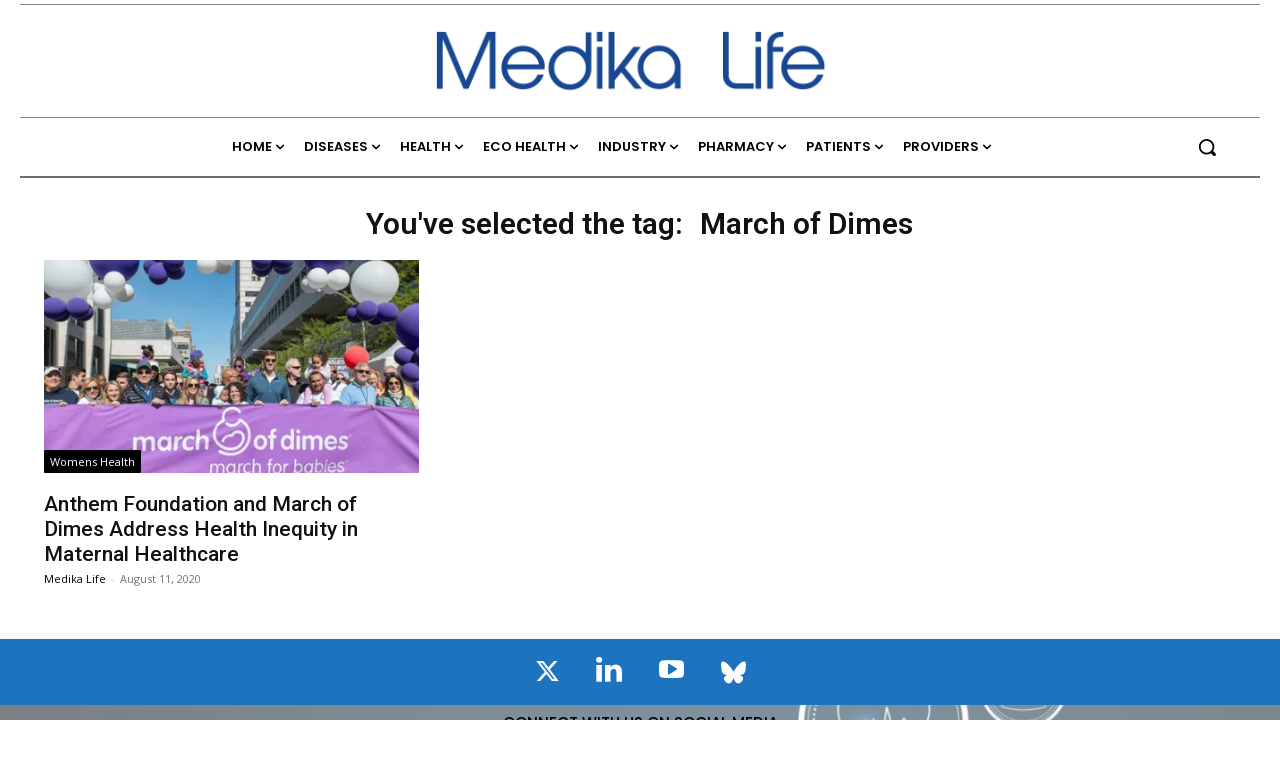

--- FILE ---
content_type: application/x-javascript
request_url: https://medika.life/wp-content/plugins/profilegrid-user-profiles-groups-and-communities/public/js/modernizr-custom.min.js?ver=5.9.0
body_size: 1857
content:
/*! modernizr 3.3.1 (Custom Build) | MIT *
 * http://modernizr.com/download/?-csscalc-cssfilters-csstransforms-rgba-setclasses !*/
!function(e,n,t){function r(e,n){return typeof e===n}function s(){var e,n,t,s,o,i,a;for(var l in h)if(h.hasOwnProperty(l)){if(e=[],n=h[l],n.name&&(e.push(n.name.toLowerCase()),n.options&&n.options.aliases&&n.options.aliases.length))for(t=0;t<n.options.aliases.length;t++)e.push(n.options.aliases[t].toLowerCase());for(s=r(n.fn,"function")?n.fn():n.fn,o=0;o<e.length;o++)i=e[o],a=i.split("."),1===a.length?Modernizr[a[0]]=s:(!Modernizr[a[0]]||Modernizr[a[0]]instanceof Boolean||(Modernizr[a[0]]=new Boolean(Modernizr[a[0]])),Modernizr[a[0]][a[1]]=s),x.push((s?"":"no-")+a.join("-"))}}function o(e){var n=S.className,t=Modernizr._config.classPrefix||"";if(w&&(n=n.baseVal),Modernizr._config.enableJSClass){var r=new RegExp("(^|\\s)"+t+"no-js(\\s|$)");n=n.replace(r,"$1"+t+"js$2")}Modernizr._config.enableClasses&&(n+=" "+t+e.join(" "+t),w?S.className.baseVal=n:S.className=n)}function i(){return"function"!=typeof n.createElement?n.createElement(arguments[0]):w?n.createElementNS.call(n,"http://www.w3.org/2000/svg",arguments[0]):n.createElement.apply(n,arguments)}function a(e,n){return!!~(""+e).indexOf(n)}function l(){var e=n.body;return e||(e=i(w?"svg":"body"),e.fake=!0),e}function f(e,t,r,s){var o,a,f,u,d="modernizr",c=i("div"),p=l();if(parseInt(r,10))for(;r--;)f=i("div"),f.id=s?s[r]:d+(r+1),c.appendChild(f);return o=i("style"),o.type="text/css",o.id="s"+d,(p.fake?p:c).appendChild(o),p.appendChild(c),o.styleSheet?o.styleSheet.cssText=e:o.appendChild(n.createTextNode(e)),c.id=d,p.fake&&(p.style.background="",p.style.overflow="hidden",u=S.style.overflow,S.style.overflow="hidden",S.appendChild(p)),a=t(c,e),p.fake?(p.parentNode.removeChild(p),S.style.overflow=u,S.offsetHeight):c.parentNode.removeChild(c),!!a}function u(e){return e.replace(/([A-Z])/g,function(e,n){return"-"+n.toLowerCase()}).replace(/^ms-/,"-ms-")}function d(n,r){var s=n.length;if("CSS"in e&&"supports"in e.CSS){for(;s--;)if(e.CSS.supports(u(n[s]),r))return!0;return!1}if("CSSSupportsRule"in e){for(var o=[];s--;)o.push("("+u(n[s])+":"+r+")");return o=o.join(" or "),f("@supports ("+o+") { #modernizr { position: absolute; } }",function(e){return"absolute"==getComputedStyle(e,null).position})}return t}function c(e){return e.replace(/([a-z])-([a-z])/g,function(e,n,t){return n+t.toUpperCase()}).replace(/^-/,"")}function p(e,n,s,o){function l(){u&&(delete z.style,delete z.modElem)}if(o=r(o,"undefined")?!1:o,!r(s,"undefined")){var f=d(e,s);if(!r(f,"undefined"))return f}for(var u,p,m,g,v,y=["modernizr","tspan"];!z.style;)u=!0,z.modElem=i(y.shift()),z.style=z.modElem.style;for(m=e.length,p=0;m>p;p++)if(g=e[p],v=z.style[g],a(g,"-")&&(g=c(g)),z.style[g]!==t){if(o||r(s,"undefined"))return l(),"pfx"==n?g:!0;try{z.style[g]=s}catch(h){}if(z.style[g]!=v)return l(),"pfx"==n?g:!0}return l(),!1}function m(e,n){return function(){return e.apply(n,arguments)}}function g(e,n,t){var s;for(var o in e)if(e[o]in n)return t===!1?e[o]:(s=n[e[o]],r(s,"function")?m(s,t||n):s);return!1}function v(e,n,t,s,o){var i=e.charAt(0).toUpperCase()+e.slice(1),a=(e+" "+T.join(i+" ")+i).split(" ");return r(n,"string")||r(n,"undefined")?p(a,n,s,o):(a=(e+" "+E.join(i+" ")+i).split(" "),g(a,n,t))}function y(e,n,r){return v(e,t,t,n,r)}var h=[],C={_version:"3.3.1",_config:{classPrefix:"",enableClasses:!0,enableJSClass:!0,usePrefixes:!0},_q:[],on:function(e,n){var t=this;setTimeout(function(){n(t[e])},0)},addTest:function(e,n,t){h.push({name:e,fn:n,options:t})},addAsyncTest:function(e){h.push({name:null,fn:e})}},Modernizr=function(){};Modernizr.prototype=C,Modernizr=new Modernizr;var x=[],S=n.documentElement,w="svg"===S.nodeName.toLowerCase(),b=C._config.usePrefixes?" -webkit- -moz- -o- -ms- ".split(" "):[];C._prefixes=b,Modernizr.addTest("csscalc",function(){var e="width:",n="calc(10px);",t=i("a");return t.style.cssText=e+b.join(n+e),!!t.style.length});var _="Moz O ms Webkit",T=C._config.usePrefixes?_.split(" "):[];C._cssomPrefixes=T;var P={elem:i("modernizr")};Modernizr._q.push(function(){delete P.elem});var z={style:P.elem.style};Modernizr._q.unshift(function(){delete z.style});var E=C._config.usePrefixes?_.toLowerCase().split(" "):[];C._domPrefixes=E,C.testAllProps=v,C.testAllProps=y;var j="CSS"in e&&"supports"in e.CSS,k="supportsCSS"in e;Modernizr.addTest("supports",j||k),Modernizr.addTest("cssfilters",function(){if(Modernizr.supports)return y("filter","blur(2px)");var e=i("a");return e.style.cssText=b.join("filter:blur(2px); "),!!e.style.length&&(n.documentMode===t||n.documentMode>9)}),Modernizr.addTest("rgba",function(){var e=i("a").style;return e.cssText="background-color:rgba(150,255,150,.5)",(""+e.backgroundColor).indexOf("rgba")>-1}),Modernizr.addTest("csstransforms",function(){return-1===navigator.userAgent.indexOf("Android 2.")&&y("transform","scale(1)",!0)}),s(),o(x),delete C.addTest,delete C.addAsyncTest;for(var N=0;N<Modernizr._q.length;N++)Modernizr._q[N]();e.Modernizr=Modernizr}(window,document);